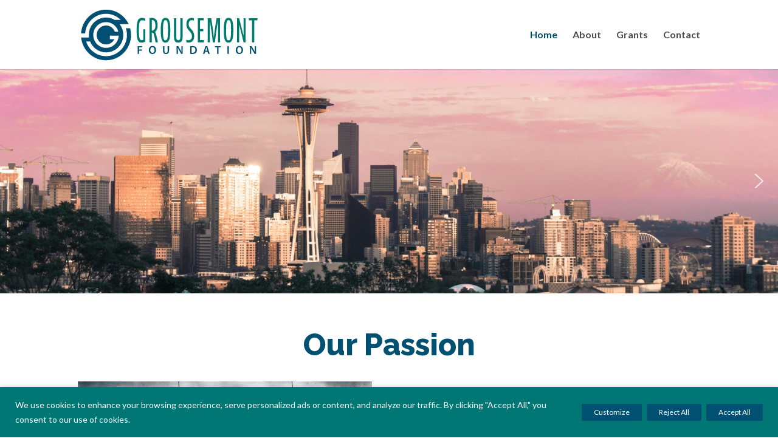

--- FILE ---
content_type: text/css
request_url: https://www.grousemontfoundation.org/wp-content/et-cache/8/et-core-unified-8.min.css?ver=1765896660
body_size: 512
content:
.et_pb_text .et_pb_text_inner p{padding-left:0}#top-menu .menu-item-has-children>a:first-child{padding-right:0px}#top-menu .menu-item-has-children>a:first-child:after{content:none}#top-menu.nav li ul{width:275px;left:-123px;top:24px;padding:0;border:1px solid #005072}#top-menu li li{padding:0 20px}#top-menu li li a{padding:6px 0;width:100%;font-size:14px}footer .et-menu-nav{flex-direction:column}#footer-bottom{height:0!important;overflow:hidden}#menu-footer{flex-direction:column}.et_pb_menu--without-logo .et_pb_menu__menu>nav>ul>li{margin-top:0px}.et_pb_section h1{font-weight:800}.et_pb_fullwidth_header .header-content{margin:0 auto;padding:27px 10px}#page-container #recent-grants.et_pb_button{border:2px solid #005072!important}#page-container #recent-grants.et_pb_button:hover{color:#005072!important;background-color:#fff}a.et_pb_button{width:80%}a.et_pb_button.et_pb_button_0.et_pb_bg_layout_light:hover{letter-spacing:initial}.et_pb_text.grants-grant-title{width:70%;margin-top:-66px;text-align:center;margin-left:-35px}.et_pb_text_inner p{padding-left:20px}.no-left-padding .et_pb_text_inner p{padding-left:0}.grant-block-wrapper>div{min-width:220px}.cky-notice .cky-title{display:none}.cky-notice-btn-wrapper .cky-btn{line-height:0;padding:12px 18px;font-size:12px}.wpDataTablesWrapper table.wpDataTable>thead>tr>th.wdtheader{color:#005072;font-weight:700}.powered_by_link{display:none}@media screen and (max-width:583px){.et_pb_section{padding:25px 0}.et_pb_row_1-2_1-4_1-4>.grant-block-wrapper.et_pb_column_1_4{width:100%}.et_pb_row_1-2_1-4_1-4>.grant-block-wrapper.et_pb_column_1_4>div:first-child{margin-top:25px;margin-bottom:25px}.et_pb_row_1-2_1-4_1-4>.grant-block-wrapper.et_pb_column_1_4>div{margin-bottom:80px}.grant-block-wrapper>div{min-width:80%;margin-right:auto!important;margin-left:auto!important}.et_pb_row .et_pb_column.et-last-child,.et_pb_row .et_pb_column:last-child{margin-right:auto!important}.header-row,.header-row .header-content{padding:0}.et_pb_section h1{font-weight:600;font-size:32px;padding-bottom:0}}

--- FILE ---
content_type: text/css
request_url: https://www.grousemontfoundation.org/wp-content/et-cache/8/et-core-unified-tb-54-deferred-8.min.css?ver=1765896660
body_size: 11
content:
.et_pb_section_0_tb_footer.et_pb_section{padding-top:0px;padding-bottom:0px;background-color:#005072!important}.et_pb_row_0_tb_footer.et_pb_row{padding-top:25px!important;padding-top:25px}.et_pb_row_0_tb_footer{display:flex}.et_pb_column_0_tb_footer{align-self:center}.et_pb_image_0_tb_footer{width:50%;text-align:left;margin-left:0}.et_pb_image_0_tb_footer .et_pb_image_wrap{display:block}.et_pb_column_2_tb_footer{align-self:flex-end}.et_pb_text_0_tb_footer{font-size:12px;min-height:39.8px;margin-top:-31px!important;margin-bottom:-15px!important}@media only screen and (max-width:980px){.et_pb_image_0_tb_footer .et_pb_image_wrap img{width:auto}}@media only screen and (max-width:767px){.et_pb_image_0_tb_footer .et_pb_image_wrap img{width:auto}}

--- FILE ---
content_type: image/svg+xml
request_url: https://www.grousemontfoundation.org/wp-content/uploads/2023/10/grousemont-logo-corrected.svg
body_size: 2413
content:
<?xml version="1.0" encoding="UTF-8"?>
<!-- Generator: Adobe Illustrator 27.9.0, SVG Export Plug-In . SVG Version: 6.00 Build 0)  -->
<svg xmlns="http://www.w3.org/2000/svg" xmlns:xlink="http://www.w3.org/1999/xlink" version="1.1" x="0px" y="0px" viewBox="0 0 460.6 132.9" style="enable-background:new 0 0 460.6 132.9;" xml:space="preserve">
<style type="text/css">
	.st0{fill:#007A6C;}
	.st1{fill:#015073;}
	.st2{display:none;}
	.st3{display:inline;}
	.st4{fill:#284E37;}
	.st5{fill:#21314E;}
	.st6{display:inline;fill:#21314E;}
</style>
<g id="primary">
	<g>
		<g>
			<path class="st0" d="M159.4,86.2c-8.7,0-13.3-3.7-13.3-31.2c0-27,4.9-31.2,14.3-31.2c2.4,0,5.9,0.8,7.4,1.8v5.9     c-1.8-1-4.7-1.7-6.6-1.7c-6.5,0-9.3,2.6-9.3,25.2c0,22.8,2.8,25.2,7.7,25.2c1.3,0,2.6-0.3,3.6-0.9V52.6h5.1v31     C166.1,85.3,162.3,86.2,159.4,86.2z"></path>
			<path class="st0" d="M188.6,61c-1.2,0.3-2.4,0.4-3.8,0.5v24h-5.8V24.2c1.7-0.3,4.1-0.4,6.1-0.4c9.1,0,14.9,5.2,14.9,19     c0,7.9-2.4,13-6.4,16c3,8,5.6,17.8,6.9,26.8h-6C193.4,77.4,191.3,68.4,188.6,61z M184.9,29.2v26.9c5.6-0.2,9.3-3.7,9.3-13     c0-10-3.4-13.9-8.7-13.9C185.4,29.2,185.4,29.2,184.9,29.2z"></path>
			<path class="st0" d="M207.9,55c0-26.6,5.2-31.2,12.3-31.2c7.3,0,12.2,4.2,12.2,31.2c0,26.6-5.2,31.2-12.4,31.2S207.9,82,207.9,55     z M213.7,55c0,22,2.1,25.6,6.3,25.6s6.5-3.8,6.5-25.6c0-22-2-25.6-6.3-25.6C216.1,29.4,213.7,33.2,213.7,55z"></path>
			<path class="st0" d="M247.8,24.4v48.1c0,5.7,1.7,7.9,5,7.9c3.5,0,5.2-2.2,5.2-7.9V24.4h5.9v48.4c0,9.2-3.5,13.4-11.3,13.4     c-7.2,0-10.6-3.8-10.6-13.4V24.4H247.8z"></path>
			<path class="st0" d="M273.4,84.9v-5.8c1.5,0.7,3.5,1.2,5.6,1.2c4.6,0,8.8-3.1,8.8-9.5c0-6.6-2.2-9.1-6.1-13.4     c-4-4.4-8.1-8.8-8.1-17.4c0-11.4,5.8-16.3,13.4-16.3c2.4,0,4.5,0.5,5.9,1.2v5.8c-1.7-0.7-3.5-1.1-5.4-1.1c-4.5,0-8,3-8,9.9     c0,6.4,3.1,9,7,13.4c4.1,4.6,7.1,8.6,7.1,17.3c0,11-6.3,16-14,16C277.2,86.2,274.9,85.8,273.4,84.9z"></path>
			<path class="st0" d="M302.9,24.4h14.9V30h-9.2v22h8.4v5.6h-8.4V80h9.9v5.6h-15.6V24.4z"></path>
			<path class="st0" d="M333.7,32v53.6h-5.3V24.4h8.7c2.5,13.8,5.2,32.8,6.9,49.2c1.7-16.4,4.5-35.4,7.2-49.2h8.7v61.2h-5.2v-54     c-3.1,15.7-6,37-7.9,54h-5.5C339.4,68.7,336.8,47.8,333.7,32z"></path>
			<path class="st0" d="M369.4,55c0-26.6,5.2-31.2,12.3-31.2C389,23.8,394,28,394,55c0,26.6-5.2,31.2-12.4,31.2S369.4,82,369.4,55z      M375.3,55c0,22,2.1,25.6,6.3,25.6c4.2,0,6.5-3.8,6.5-25.6c0-22-2-25.6-6.3-25.6C377.6,29.4,375.3,33.2,375.3,55z"></path>
			<path class="st0" d="M408.8,40v45.6h-5.2V24.4h5.2l11.4,44.7V24.4h5.2v61.2h-5.2L408.8,40z"></path>
			<path class="st0" d="M447.6,30v55.6h-5.8V30h-8v-5.6h21.8V30H447.6z"></path>
		</g>
		<g>
			<path class="st1" d="M148.7,95.1h11.4v3h-7.8v5.5h7.3v3h-7.3v8.4h-3.6V95.1z"></path>
			<path class="st1" d="M195.9,104.8c0,6.6-4,10.4-9.5,10.4c-5.6,0-9.1-4.3-9.1-10.1c0-6.1,3.8-10.4,9.4-10.4     C192.5,94.8,195.9,99.2,195.9,104.8z M181.1,105.1c0,4,2,7.2,5.5,7.2c3.5,0,5.5-3.2,5.5-7.4c0-3.7-1.9-7.3-5.5-7.3     C183,97.7,181.1,101,181.1,105.1z"></path>
			<path class="st1" d="M217.3,95.1v11.5c0,3.9,1.6,5.7,4.1,5.7c2.6,0,4.2-1.8,4.2-5.7V95.1h3.6v11.3c0,6.1-3.1,8.8-7.9,8.8     c-4.6,0-7.5-2.6-7.5-8.8V95.1H217.3z"></path>
			<path class="st1" d="M248.5,114.9V95.1h4.1l5.1,8.5c1.3,2.2,2.5,4.5,3.4,6.6h0.1c-0.2-2.6-0.3-5.2-0.3-8.2v-6.9h3.3v19.8h-3.7     l-5.2-8.7c-1.3-2.2-2.6-4.6-3.6-6.8l-0.1,0c0.1,2.6,0.2,5.2,0.2,8.4v7.1H248.5z"></path>
			<path class="st1" d="M283.6,95.4c1.6-0.3,3.6-0.4,5.8-0.4c3.7,0,6.3,0.8,8.1,2.3c1.9,1.6,3.1,3.9,3.1,7.3c0,3.5-1.2,6.2-3.1,7.9     c-2,1.8-5.1,2.7-9,2.7c-2.1,0-3.7-0.1-4.9-0.3V95.4z M287.2,112.1c0.5,0.1,1.3,0.1,2,0.1c4.7,0,7.5-2.6,7.5-7.6     c0-4.4-2.5-6.9-7-6.9c-1.1,0-2,0.1-2.5,0.2V112.1z"></path>
			<path class="st1" d="M321.6,109.3l-1.7,5.6h-3.7l6.3-19.8h4.6l6.4,19.8h-3.9l-1.8-5.6H321.6z M327.3,106.6l-1.6-4.9     c-0.4-1.2-0.7-2.6-1-3.7h-0.1c-0.3,1.1-0.6,2.5-0.9,3.7l-1.5,4.9H327.3z"></path>
			<path class="st1" d="M352.4,98.1h-5.6v-3h14.9v3H356v16.8h-3.6V98.1z"></path>
			<path class="st1" d="M382.4,95.1v19.8h-3.6V95.1H382.4z"></path>
			<path class="st1" d="M418.7,104.8c0,6.6-4,10.4-9.5,10.4c-5.6,0-9.1-4.3-9.1-10.1c0-6.1,3.8-10.4,9.4-10.4     C415.3,94.8,418.7,99.2,418.7,104.8z M404,105.1c0,4,2,7.2,5.5,7.2c3.5,0,5.5-3.2,5.5-7.4c0-3.7-1.9-7.3-5.5-7.3     C405.9,97.7,404,101,404,105.1z"></path>
			<path class="st1" d="M436.5,114.9V95.1h4.1l5.1,8.5c1.3,2.2,2.5,4.5,3.4,6.6h0.1c-0.2-2.6-0.3-5.2-0.3-8.2v-6.9h3.3v19.8h-3.7     l-5.2-8.7c-1.3-2.2-2.6-4.6-3.6-6.8l-0.1,0c0.1,2.6,0.2,5.2,0.2,8.4v7.1H436.5z"></path>
		</g>
	</g>
	<path class="st1" d="M129.4,50h-10.9c1.8,5.4,2.8,11.1,2.8,17c0,29.6-24.1,53.6-53.6,53.6c-23.9,0-44.2-15.7-51.1-37.4h10.2   c6.5,16.3,22.4,27.8,41,27.8c24.3,0,44.1-19.7,44.1-44.1c0-10.4-3.6-20-9.6-27.5l23.4,0C115.2,17.9,93.1,2.9,67.7,2.9   C33.7,2.9,5.9,29.4,3.7,62.8h10.4c2.1-27.6,25.3-49.5,53.5-49.5c14.7,0,28.1,6,37.8,15.6H89.9c-6.5-3.8-14.2-6.1-22.3-6.1   c-24.3,0-44.1,19.7-44.1,44.1c0,2.2,0.2,4.4,0.5,6.5L3.9,73.3C7.1,105.7,34.5,131,67.7,131c35.3,0,64.1-28.7,64.1-64.1   C131.7,61.1,130.9,55.4,129.4,50z M67.7,34.4c15.1,0,27.9,10.4,31.6,24.4h-9.1C86.7,49.6,77.9,43,67.7,43   C54.5,43,43.7,53.8,43.7,67c0,13.2,10.7,23.9,23.9,23.9c9.4,0,17.6-5.5,21.5-13.4H77.6v-8.9h22.7c-0.9,17.2-15.1,31-32.6,31   C49.7,99.6,35,85,35,67C35,49,49.7,34.4,67.7,34.4z"></path>
</g>
<g id="secondary" class="st2">
	<g class="st3">
		<g>
			<path class="st4" d="M159.4,86.1c-8.7,0-13.3-3.7-13.3-31.2c0-27,4.9-31.2,14.3-31.2c2.4,0,5.9,0.8,7.4,1.8v5.9     c-1.8-1-4.7-1.7-6.6-1.7c-6.5,0-9.3,2.6-9.3,25.2c0,22.8,2.8,25.2,7.7,25.2c1.3,0,2.6-0.3,3.6-0.9V52.4h5.1v31     C166.1,85.2,162.3,86.1,159.4,86.1z"></path>
			<path class="st4" d="M188.6,60.9c-1.2,0.3-2.4,0.4-3.8,0.5v24h-5.8V24.1c1.7-0.3,4.1-0.4,6.1-0.4c9.1,0,14.9,5.2,14.9,19     c0,7.9-2.4,13-6.4,16c3,8,5.6,17.8,6.9,26.8h-6C193.4,77.2,191.3,68.2,188.6,60.9z M184.9,29.1V56c5.6-0.2,9.3-3.7,9.3-13     c0-10-3.4-13.9-8.7-13.9C185.4,29.1,185.4,29.1,184.9,29.1z"></path>
			<path class="st4" d="M207.9,54.9c0-26.6,5.2-31.2,12.3-31.2c7.3,0,12.2,4.2,12.2,31.2c0,26.6-5.2,31.2-12.4,31.2     S207.9,81.9,207.9,54.9z M213.7,54.9c0,22,2.1,25.6,6.3,25.6s6.5-3.8,6.5-25.6c0-22-2-25.6-6.3-25.6     C216.1,29.3,213.7,33,213.7,54.9z"></path>
			<path class="st4" d="M247.8,24.3v48.1c0,5.7,1.7,7.9,5,7.9c3.5,0,5.2-2.2,5.2-7.9V24.3h5.9v48.4c0,9.2-3.5,13.4-11.3,13.4     c-7.2,0-10.6-3.8-10.6-13.4V24.3H247.8z"></path>
			<path class="st4" d="M273.4,84.7V79c1.5,0.7,3.5,1.2,5.6,1.2c4.6,0,8.8-3.1,8.8-9.5c0-6.6-2.2-9.1-6.1-13.4     c-4-4.4-8.1-8.8-8.1-17.4c0-11.4,5.8-16.3,13.4-16.3c2.4,0,4.5,0.5,5.9,1.2v5.8c-1.7-0.7-3.5-1.1-5.4-1.1c-4.5,0-8,3-8,9.9     c0,6.4,3.1,9,7,13.4c4.1,4.6,7.1,8.6,7.1,17.3c0,11-6.3,16-14,16C277.2,86.1,274.9,85.6,273.4,84.7z"></path>
			<path class="st4" d="M302.9,24.3h14.9v5.6h-9.2v22h8.4v5.6h-8.4v22.4h9.9v5.6h-15.6V24.3z"></path>
			<path class="st4" d="M333.7,31.9v53.6h-5.3V24.3h8.7c2.5,13.8,5.2,32.8,6.9,49.2c1.7-16.4,4.5-35.4,7.2-49.2h8.7v61.2h-5.2v-54     c-3.1,15.7-6,37-7.9,54h-5.5C339.4,68.6,336.8,47.6,333.7,31.9z"></path>
			<path class="st4" d="M369.4,54.9c0-26.6,5.2-31.2,12.3-31.2c7.3,0,12.2,4.2,12.2,31.2c0,26.6-5.2,31.2-12.4,31.2     S369.4,81.9,369.4,54.9z M375.3,54.9c0,22,2.1,25.6,6.3,25.6c4.2,0,6.5-3.8,6.5-25.6c0-22-2-25.6-6.3-25.6     C377.6,29.3,375.3,33,375.3,54.9z"></path>
			<path class="st4" d="M408.8,39.8v45.6h-5.2V24.3h5.2l11.4,44.7V24.3h5.2v61.2h-5.2L408.8,39.8z"></path>
			<path class="st4" d="M447.6,29.9v55.6h-5.8V29.9h-8v-5.6h21.8v5.6H447.6z"></path>
		</g>
		<g>
			<path class="st5" d="M148.7,95h11.4v3h-7.8v5.5h7.3v3h-7.3v8.4h-3.6V95z"></path>
			<path class="st5" d="M195.9,104.7c0,6.6-4,10.4-9.5,10.4c-5.6,0-9.1-4.3-9.1-10.1c0-6.1,3.8-10.4,9.4-10.4     C192.5,94.6,195.9,99,195.9,104.7z M181.1,105c0,4,2,7.2,5.5,7.2c3.5,0,5.5-3.2,5.5-7.4c0-3.7-1.9-7.3-5.5-7.3     C183,97.5,181.1,100.9,181.1,105z"></path>
			<path class="st5" d="M217.3,95v11.5c0,3.9,1.6,5.7,4.1,5.7c2.6,0,4.2-1.8,4.2-5.7V95h3.6v11.3c0,6.1-3.1,8.8-7.9,8.8     c-4.6,0-7.5-2.6-7.5-8.8V95H217.3z"></path>
			<path class="st5" d="M248.5,114.8V95h4.1l5.1,8.5c1.3,2.2,2.5,4.5,3.4,6.6h0.1c-0.2-2.6-0.3-5.2-0.3-8.2V95h3.3v19.8h-3.7     l-5.2-8.7c-1.3-2.2-2.6-4.6-3.6-6.8l-0.1,0c0.1,2.6,0.2,5.2,0.2,8.4v7.1H248.5z"></path>
			<path class="st5" d="M283.6,95.2c1.6-0.3,3.6-0.4,5.8-0.4c3.7,0,6.3,0.8,8.1,2.3c1.9,1.6,3.1,3.9,3.1,7.3c0,3.5-1.2,6.2-3.1,7.9     c-2,1.8-5.1,2.7-9,2.7c-2.1,0-3.7-0.1-4.9-0.3V95.2z M287.2,112c0.5,0.1,1.3,0.1,2,0.1c4.7,0,7.5-2.6,7.5-7.6     c0-4.4-2.5-6.9-7-6.9c-1.1,0-2,0.1-2.5,0.2V112z"></path>
			<path class="st5" d="M321.6,109.2l-1.7,5.6h-3.7l6.3-19.8h4.6l6.4,19.8h-3.9l-1.8-5.6H321.6z M327.3,106.4l-1.6-4.9     c-0.4-1.2-0.7-2.6-1-3.7h-0.1c-0.3,1.1-0.6,2.5-0.9,3.7l-1.5,4.9H327.3z"></path>
			<path class="st5" d="M352.4,98h-5.6v-3h14.9v3H356v16.8h-3.6V98z"></path>
			<path class="st5" d="M382.4,95v19.8h-3.6V95H382.4z"></path>
			<path class="st5" d="M418.7,104.7c0,6.6-4,10.4-9.5,10.4c-5.6,0-9.1-4.3-9.1-10.1c0-6.1,3.8-10.4,9.4-10.4     C415.3,94.6,418.7,99,418.7,104.7z M404,105c0,4,2,7.2,5.5,7.2c3.5,0,5.5-3.2,5.5-7.4c0-3.7-1.9-7.3-5.5-7.3     C405.9,97.5,404,100.9,404,105z"></path>
			<path class="st5" d="M436.5,114.8V95h4.1l5.1,8.5c1.3,2.2,2.5,4.5,3.4,6.6h0.1c-0.2-2.6-0.3-5.2-0.3-8.2V95h3.3v19.8h-3.7     l-5.2-8.7c-1.3-2.2-2.6-4.6-3.6-6.8l-0.1,0c0.1,2.6,0.2,5.2,0.2,8.4v7.1H436.5z"></path>
		</g>
	</g>
	<path class="st6" d="M129.4,49.8h-10.9c1.8,5.4,2.8,11.1,2.8,17c0,29.6-24.1,53.6-53.6,53.6c-23.9,0-44.2-15.7-51.1-37.4h10.2   c6.5,16.3,22.4,27.8,41,27.8c24.3,0,44.1-19.7,44.1-44.1c0-10.4-3.6-20-9.6-27.5l23.4,0C115.2,17.7,93.1,2.8,67.7,2.8   C33.7,2.8,5.9,29.3,3.7,62.7h10.4C16.3,35,39.5,13.2,67.7,13.2c14.7,0,28.1,6,37.8,15.6H89.9c-6.5-3.8-14.2-6.1-22.3-6.1   c-24.3,0-44.1,19.7-44.1,44.1c0,2.2,0.2,4.4,0.5,6.5L3.9,73.2c3.2,32.3,30.6,57.7,63.7,57.7c35.3,0,64.1-28.7,64.1-64.1   C131.7,60.9,130.9,55.2,129.4,49.8z M67.7,34.2c15.1,0,27.9,10.4,31.6,24.4h-9.1c-3.4-9.1-12.2-15.7-22.5-15.7   c-13.2,0-23.9,10.7-23.9,23.9c0,13.2,10.7,23.9,23.9,23.9c9.4,0,17.6-5.5,21.5-13.4H77.6v-8.9h22.7c-0.9,17.2-15.1,31-32.6,31   c-18,0-32.6-14.6-32.6-32.6C35,48.8,49.7,34.2,67.7,34.2z"></path>
</g>
</svg>


--- FILE ---
content_type: image/svg+xml
request_url: https://www.grousemontfoundation.org/wp-content/uploads/2023/10/grousemont-logo-corrected.svg
body_size: 2448
content:
<?xml version="1.0" encoding="UTF-8"?>
<!-- Generator: Adobe Illustrator 27.9.0, SVG Export Plug-In . SVG Version: 6.00 Build 0)  -->
<svg xmlns="http://www.w3.org/2000/svg" xmlns:xlink="http://www.w3.org/1999/xlink" version="1.1" x="0px" y="0px" viewBox="0 0 460.6 132.9" style="enable-background:new 0 0 460.6 132.9;" xml:space="preserve">
<style type="text/css">
	.st0{fill:#007A6C;}
	.st1{fill:#015073;}
	.st2{display:none;}
	.st3{display:inline;}
	.st4{fill:#284E37;}
	.st5{fill:#21314E;}
	.st6{display:inline;fill:#21314E;}
</style>
<g id="primary">
	<g>
		<g>
			<path class="st0" d="M159.4,86.2c-8.7,0-13.3-3.7-13.3-31.2c0-27,4.9-31.2,14.3-31.2c2.4,0,5.9,0.8,7.4,1.8v5.9     c-1.8-1-4.7-1.7-6.6-1.7c-6.5,0-9.3,2.6-9.3,25.2c0,22.8,2.8,25.2,7.7,25.2c1.3,0,2.6-0.3,3.6-0.9V52.6h5.1v31     C166.1,85.3,162.3,86.2,159.4,86.2z"></path>
			<path class="st0" d="M188.6,61c-1.2,0.3-2.4,0.4-3.8,0.5v24h-5.8V24.2c1.7-0.3,4.1-0.4,6.1-0.4c9.1,0,14.9,5.2,14.9,19     c0,7.9-2.4,13-6.4,16c3,8,5.6,17.8,6.9,26.8h-6C193.4,77.4,191.3,68.4,188.6,61z M184.9,29.2v26.9c5.6-0.2,9.3-3.7,9.3-13     c0-10-3.4-13.9-8.7-13.9C185.4,29.2,185.4,29.2,184.9,29.2z"></path>
			<path class="st0" d="M207.9,55c0-26.6,5.2-31.2,12.3-31.2c7.3,0,12.2,4.2,12.2,31.2c0,26.6-5.2,31.2-12.4,31.2S207.9,82,207.9,55     z M213.7,55c0,22,2.1,25.6,6.3,25.6s6.5-3.8,6.5-25.6c0-22-2-25.6-6.3-25.6C216.1,29.4,213.7,33.2,213.7,55z"></path>
			<path class="st0" d="M247.8,24.4v48.1c0,5.7,1.7,7.9,5,7.9c3.5,0,5.2-2.2,5.2-7.9V24.4h5.9v48.4c0,9.2-3.5,13.4-11.3,13.4     c-7.2,0-10.6-3.8-10.6-13.4V24.4H247.8z"></path>
			<path class="st0" d="M273.4,84.9v-5.8c1.5,0.7,3.5,1.2,5.6,1.2c4.6,0,8.8-3.1,8.8-9.5c0-6.6-2.2-9.1-6.1-13.4     c-4-4.4-8.1-8.8-8.1-17.4c0-11.4,5.8-16.3,13.4-16.3c2.4,0,4.5,0.5,5.9,1.2v5.8c-1.7-0.7-3.5-1.1-5.4-1.1c-4.5,0-8,3-8,9.9     c0,6.4,3.1,9,7,13.4c4.1,4.6,7.1,8.6,7.1,17.3c0,11-6.3,16-14,16C277.2,86.2,274.9,85.8,273.4,84.9z"></path>
			<path class="st0" d="M302.9,24.4h14.9V30h-9.2v22h8.4v5.6h-8.4V80h9.9v5.6h-15.6V24.4z"></path>
			<path class="st0" d="M333.7,32v53.6h-5.3V24.4h8.7c2.5,13.8,5.2,32.8,6.9,49.2c1.7-16.4,4.5-35.4,7.2-49.2h8.7v61.2h-5.2v-54     c-3.1,15.7-6,37-7.9,54h-5.5C339.4,68.7,336.8,47.8,333.7,32z"></path>
			<path class="st0" d="M369.4,55c0-26.6,5.2-31.2,12.3-31.2C389,23.8,394,28,394,55c0,26.6-5.2,31.2-12.4,31.2S369.4,82,369.4,55z      M375.3,55c0,22,2.1,25.6,6.3,25.6c4.2,0,6.5-3.8,6.5-25.6c0-22-2-25.6-6.3-25.6C377.6,29.4,375.3,33.2,375.3,55z"></path>
			<path class="st0" d="M408.8,40v45.6h-5.2V24.4h5.2l11.4,44.7V24.4h5.2v61.2h-5.2L408.8,40z"></path>
			<path class="st0" d="M447.6,30v55.6h-5.8V30h-8v-5.6h21.8V30H447.6z"></path>
		</g>
		<g>
			<path class="st1" d="M148.7,95.1h11.4v3h-7.8v5.5h7.3v3h-7.3v8.4h-3.6V95.1z"></path>
			<path class="st1" d="M195.9,104.8c0,6.6-4,10.4-9.5,10.4c-5.6,0-9.1-4.3-9.1-10.1c0-6.1,3.8-10.4,9.4-10.4     C192.5,94.8,195.9,99.2,195.9,104.8z M181.1,105.1c0,4,2,7.2,5.5,7.2c3.5,0,5.5-3.2,5.5-7.4c0-3.7-1.9-7.3-5.5-7.3     C183,97.7,181.1,101,181.1,105.1z"></path>
			<path class="st1" d="M217.3,95.1v11.5c0,3.9,1.6,5.7,4.1,5.7c2.6,0,4.2-1.8,4.2-5.7V95.1h3.6v11.3c0,6.1-3.1,8.8-7.9,8.8     c-4.6,0-7.5-2.6-7.5-8.8V95.1H217.3z"></path>
			<path class="st1" d="M248.5,114.9V95.1h4.1l5.1,8.5c1.3,2.2,2.5,4.5,3.4,6.6h0.1c-0.2-2.6-0.3-5.2-0.3-8.2v-6.9h3.3v19.8h-3.7     l-5.2-8.7c-1.3-2.2-2.6-4.6-3.6-6.8l-0.1,0c0.1,2.6,0.2,5.2,0.2,8.4v7.1H248.5z"></path>
			<path class="st1" d="M283.6,95.4c1.6-0.3,3.6-0.4,5.8-0.4c3.7,0,6.3,0.8,8.1,2.3c1.9,1.6,3.1,3.9,3.1,7.3c0,3.5-1.2,6.2-3.1,7.9     c-2,1.8-5.1,2.7-9,2.7c-2.1,0-3.7-0.1-4.9-0.3V95.4z M287.2,112.1c0.5,0.1,1.3,0.1,2,0.1c4.7,0,7.5-2.6,7.5-7.6     c0-4.4-2.5-6.9-7-6.9c-1.1,0-2,0.1-2.5,0.2V112.1z"></path>
			<path class="st1" d="M321.6,109.3l-1.7,5.6h-3.7l6.3-19.8h4.6l6.4,19.8h-3.9l-1.8-5.6H321.6z M327.3,106.6l-1.6-4.9     c-0.4-1.2-0.7-2.6-1-3.7h-0.1c-0.3,1.1-0.6,2.5-0.9,3.7l-1.5,4.9H327.3z"></path>
			<path class="st1" d="M352.4,98.1h-5.6v-3h14.9v3H356v16.8h-3.6V98.1z"></path>
			<path class="st1" d="M382.4,95.1v19.8h-3.6V95.1H382.4z"></path>
			<path class="st1" d="M418.7,104.8c0,6.6-4,10.4-9.5,10.4c-5.6,0-9.1-4.3-9.1-10.1c0-6.1,3.8-10.4,9.4-10.4     C415.3,94.8,418.7,99.2,418.7,104.8z M404,105.1c0,4,2,7.2,5.5,7.2c3.5,0,5.5-3.2,5.5-7.4c0-3.7-1.9-7.3-5.5-7.3     C405.9,97.7,404,101,404,105.1z"></path>
			<path class="st1" d="M436.5,114.9V95.1h4.1l5.1,8.5c1.3,2.2,2.5,4.5,3.4,6.6h0.1c-0.2-2.6-0.3-5.2-0.3-8.2v-6.9h3.3v19.8h-3.7     l-5.2-8.7c-1.3-2.2-2.6-4.6-3.6-6.8l-0.1,0c0.1,2.6,0.2,5.2,0.2,8.4v7.1H436.5z"></path>
		</g>
	</g>
	<path class="st1" d="M129.4,50h-10.9c1.8,5.4,2.8,11.1,2.8,17c0,29.6-24.1,53.6-53.6,53.6c-23.9,0-44.2-15.7-51.1-37.4h10.2   c6.5,16.3,22.4,27.8,41,27.8c24.3,0,44.1-19.7,44.1-44.1c0-10.4-3.6-20-9.6-27.5l23.4,0C115.2,17.9,93.1,2.9,67.7,2.9   C33.7,2.9,5.9,29.4,3.7,62.8h10.4c2.1-27.6,25.3-49.5,53.5-49.5c14.7,0,28.1,6,37.8,15.6H89.9c-6.5-3.8-14.2-6.1-22.3-6.1   c-24.3,0-44.1,19.7-44.1,44.1c0,2.2,0.2,4.4,0.5,6.5L3.9,73.3C7.1,105.7,34.5,131,67.7,131c35.3,0,64.1-28.7,64.1-64.1   C131.7,61.1,130.9,55.4,129.4,50z M67.7,34.4c15.1,0,27.9,10.4,31.6,24.4h-9.1C86.7,49.6,77.9,43,67.7,43   C54.5,43,43.7,53.8,43.7,67c0,13.2,10.7,23.9,23.9,23.9c9.4,0,17.6-5.5,21.5-13.4H77.6v-8.9h22.7c-0.9,17.2-15.1,31-32.6,31   C49.7,99.6,35,85,35,67C35,49,49.7,34.4,67.7,34.4z"></path>
</g>
<g id="secondary" class="st2">
	<g class="st3">
		<g>
			<path class="st4" d="M159.4,86.1c-8.7,0-13.3-3.7-13.3-31.2c0-27,4.9-31.2,14.3-31.2c2.4,0,5.9,0.8,7.4,1.8v5.9     c-1.8-1-4.7-1.7-6.6-1.7c-6.5,0-9.3,2.6-9.3,25.2c0,22.8,2.8,25.2,7.7,25.2c1.3,0,2.6-0.3,3.6-0.9V52.4h5.1v31     C166.1,85.2,162.3,86.1,159.4,86.1z"></path>
			<path class="st4" d="M188.6,60.9c-1.2,0.3-2.4,0.4-3.8,0.5v24h-5.8V24.1c1.7-0.3,4.1-0.4,6.1-0.4c9.1,0,14.9,5.2,14.9,19     c0,7.9-2.4,13-6.4,16c3,8,5.6,17.8,6.9,26.8h-6C193.4,77.2,191.3,68.2,188.6,60.9z M184.9,29.1V56c5.6-0.2,9.3-3.7,9.3-13     c0-10-3.4-13.9-8.7-13.9C185.4,29.1,185.4,29.1,184.9,29.1z"></path>
			<path class="st4" d="M207.9,54.9c0-26.6,5.2-31.2,12.3-31.2c7.3,0,12.2,4.2,12.2,31.2c0,26.6-5.2,31.2-12.4,31.2     S207.9,81.9,207.9,54.9z M213.7,54.9c0,22,2.1,25.6,6.3,25.6s6.5-3.8,6.5-25.6c0-22-2-25.6-6.3-25.6     C216.1,29.3,213.7,33,213.7,54.9z"></path>
			<path class="st4" d="M247.8,24.3v48.1c0,5.7,1.7,7.9,5,7.9c3.5,0,5.2-2.2,5.2-7.9V24.3h5.9v48.4c0,9.2-3.5,13.4-11.3,13.4     c-7.2,0-10.6-3.8-10.6-13.4V24.3H247.8z"></path>
			<path class="st4" d="M273.4,84.7V79c1.5,0.7,3.5,1.2,5.6,1.2c4.6,0,8.8-3.1,8.8-9.5c0-6.6-2.2-9.1-6.1-13.4     c-4-4.4-8.1-8.8-8.1-17.4c0-11.4,5.8-16.3,13.4-16.3c2.4,0,4.5,0.5,5.9,1.2v5.8c-1.7-0.7-3.5-1.1-5.4-1.1c-4.5,0-8,3-8,9.9     c0,6.4,3.1,9,7,13.4c4.1,4.6,7.1,8.6,7.1,17.3c0,11-6.3,16-14,16C277.2,86.1,274.9,85.6,273.4,84.7z"></path>
			<path class="st4" d="M302.9,24.3h14.9v5.6h-9.2v22h8.4v5.6h-8.4v22.4h9.9v5.6h-15.6V24.3z"></path>
			<path class="st4" d="M333.7,31.9v53.6h-5.3V24.3h8.7c2.5,13.8,5.2,32.8,6.9,49.2c1.7-16.4,4.5-35.4,7.2-49.2h8.7v61.2h-5.2v-54     c-3.1,15.7-6,37-7.9,54h-5.5C339.4,68.6,336.8,47.6,333.7,31.9z"></path>
			<path class="st4" d="M369.4,54.9c0-26.6,5.2-31.2,12.3-31.2c7.3,0,12.2,4.2,12.2,31.2c0,26.6-5.2,31.2-12.4,31.2     S369.4,81.9,369.4,54.9z M375.3,54.9c0,22,2.1,25.6,6.3,25.6c4.2,0,6.5-3.8,6.5-25.6c0-22-2-25.6-6.3-25.6     C377.6,29.3,375.3,33,375.3,54.9z"></path>
			<path class="st4" d="M408.8,39.8v45.6h-5.2V24.3h5.2l11.4,44.7V24.3h5.2v61.2h-5.2L408.8,39.8z"></path>
			<path class="st4" d="M447.6,29.9v55.6h-5.8V29.9h-8v-5.6h21.8v5.6H447.6z"></path>
		</g>
		<g>
			<path class="st5" d="M148.7,95h11.4v3h-7.8v5.5h7.3v3h-7.3v8.4h-3.6V95z"></path>
			<path class="st5" d="M195.9,104.7c0,6.6-4,10.4-9.5,10.4c-5.6,0-9.1-4.3-9.1-10.1c0-6.1,3.8-10.4,9.4-10.4     C192.5,94.6,195.9,99,195.9,104.7z M181.1,105c0,4,2,7.2,5.5,7.2c3.5,0,5.5-3.2,5.5-7.4c0-3.7-1.9-7.3-5.5-7.3     C183,97.5,181.1,100.9,181.1,105z"></path>
			<path class="st5" d="M217.3,95v11.5c0,3.9,1.6,5.7,4.1,5.7c2.6,0,4.2-1.8,4.2-5.7V95h3.6v11.3c0,6.1-3.1,8.8-7.9,8.8     c-4.6,0-7.5-2.6-7.5-8.8V95H217.3z"></path>
			<path class="st5" d="M248.5,114.8V95h4.1l5.1,8.5c1.3,2.2,2.5,4.5,3.4,6.6h0.1c-0.2-2.6-0.3-5.2-0.3-8.2V95h3.3v19.8h-3.7     l-5.2-8.7c-1.3-2.2-2.6-4.6-3.6-6.8l-0.1,0c0.1,2.6,0.2,5.2,0.2,8.4v7.1H248.5z"></path>
			<path class="st5" d="M283.6,95.2c1.6-0.3,3.6-0.4,5.8-0.4c3.7,0,6.3,0.8,8.1,2.3c1.9,1.6,3.1,3.9,3.1,7.3c0,3.5-1.2,6.2-3.1,7.9     c-2,1.8-5.1,2.7-9,2.7c-2.1,0-3.7-0.1-4.9-0.3V95.2z M287.2,112c0.5,0.1,1.3,0.1,2,0.1c4.7,0,7.5-2.6,7.5-7.6     c0-4.4-2.5-6.9-7-6.9c-1.1,0-2,0.1-2.5,0.2V112z"></path>
			<path class="st5" d="M321.6,109.2l-1.7,5.6h-3.7l6.3-19.8h4.6l6.4,19.8h-3.9l-1.8-5.6H321.6z M327.3,106.4l-1.6-4.9     c-0.4-1.2-0.7-2.6-1-3.7h-0.1c-0.3,1.1-0.6,2.5-0.9,3.7l-1.5,4.9H327.3z"></path>
			<path class="st5" d="M352.4,98h-5.6v-3h14.9v3H356v16.8h-3.6V98z"></path>
			<path class="st5" d="M382.4,95v19.8h-3.6V95H382.4z"></path>
			<path class="st5" d="M418.7,104.7c0,6.6-4,10.4-9.5,10.4c-5.6,0-9.1-4.3-9.1-10.1c0-6.1,3.8-10.4,9.4-10.4     C415.3,94.6,418.7,99,418.7,104.7z M404,105c0,4,2,7.2,5.5,7.2c3.5,0,5.5-3.2,5.5-7.4c0-3.7-1.9-7.3-5.5-7.3     C405.9,97.5,404,100.9,404,105z"></path>
			<path class="st5" d="M436.5,114.8V95h4.1l5.1,8.5c1.3,2.2,2.5,4.5,3.4,6.6h0.1c-0.2-2.6-0.3-5.2-0.3-8.2V95h3.3v19.8h-3.7     l-5.2-8.7c-1.3-2.2-2.6-4.6-3.6-6.8l-0.1,0c0.1,2.6,0.2,5.2,0.2,8.4v7.1H436.5z"></path>
		</g>
	</g>
	<path class="st6" d="M129.4,49.8h-10.9c1.8,5.4,2.8,11.1,2.8,17c0,29.6-24.1,53.6-53.6,53.6c-23.9,0-44.2-15.7-51.1-37.4h10.2   c6.5,16.3,22.4,27.8,41,27.8c24.3,0,44.1-19.7,44.1-44.1c0-10.4-3.6-20-9.6-27.5l23.4,0C115.2,17.7,93.1,2.8,67.7,2.8   C33.7,2.8,5.9,29.3,3.7,62.7h10.4C16.3,35,39.5,13.2,67.7,13.2c14.7,0,28.1,6,37.8,15.6H89.9c-6.5-3.8-14.2-6.1-22.3-6.1   c-24.3,0-44.1,19.7-44.1,44.1c0,2.2,0.2,4.4,0.5,6.5L3.9,73.2c3.2,32.3,30.6,57.7,63.7,57.7c35.3,0,64.1-28.7,64.1-64.1   C131.7,60.9,130.9,55.2,129.4,49.8z M67.7,34.2c15.1,0,27.9,10.4,31.6,24.4h-9.1c-3.4-9.1-12.2-15.7-22.5-15.7   c-13.2,0-23.9,10.7-23.9,23.9c0,13.2,10.7,23.9,23.9,23.9c9.4,0,17.6-5.5,21.5-13.4H77.6v-8.9h22.7c-0.9,17.2-15.1,31-32.6,31   c-18,0-32.6-14.6-32.6-32.6C35,48.8,49.7,34.2,67.7,34.2z"></path>
</g>
</svg>


--- FILE ---
content_type: image/svg+xml
request_url: https://www.grousemontfoundation.org/wp-content/uploads/2023/04/grousemont-logo-white.svg
body_size: 1855
content:
<?xml version="1.0" encoding="UTF-8"?>
<svg xmlns="http://www.w3.org/2000/svg" id="Layer_2" viewBox="0 0 253.03 75.83">
  <defs>
    <style>.cls-1{fill:#fff;}</style>
  </defs>
  <g id="Layer_1-2">
    <path class="cls-1" d="m96.07,36.86c-1.09.45-3.2.9-4.93.9-2.6,0-4.74-.71-6.43-2.48-1.99-2.07-3.2-5.68-3.16-10.2.08-9.52,5.27-13.13,10.23-13.13,1.77,0,3.12.34,3.91.75l-.79,3.46c-.68-.38-1.62-.6-2.9-.6-3.27,0-6.28,2.41-6.28,9.56s2.63,9.22,5.27,9.22c.68,0,1.13-.08,1.35-.19v-7.11h-2.71v-3.27h6.43v13.09Z"></path>
    <path class="cls-1" d="m100.06,12.56c1.39-.34,3.16-.49,4.85-.49,2.6,0,4.78.45,6.28,1.84,1.39,1.35,1.92,3.05,1.92,5.15,0,2.93-1.43,5.23-3.99,6.4v.08c1.77.64,2.71,2.33,3.2,5.34.56,3.09,1.17,5.79,1.58,6.66h-4.18c-.34-.71-.87-3.2-1.32-6.17-.49-3.27-1.43-4.36-3.42-4.36h-.94v10.53h-3.99V12.56Zm3.99,11.36h1.05c2.41,0,3.91-1.88,3.91-4.48s-.98-4.18-3.61-4.21c-.49,0-1.02.04-1.35.15v8.54Z"></path>
    <path class="cls-1" d="m131.14,24.52c0,9.56-3.35,13.32-7.83,13.32-5.04,0-7.56-5.38-7.56-13.02s2.86-12.94,7.94-12.94c5.34,0,7.45,5.83,7.45,12.64Zm-11.21.34c0,5.53,1.05,9.48,3.61,9.48s3.42-4.55,3.42-9.63c0-4.59-.75-9.33-3.46-9.33-2.52,0-3.57,4.18-3.57,9.48Z"></path>
    <path class="cls-1" d="m138.51,12.18v16.7c0,4.1,1.28,5.42,2.9,5.42,1.73,0,2.9-1.28,2.9-5.42V12.18h4.03v16.03c0,6.55-2.56,9.63-6.96,9.63-4.63,0-6.88-3.12-6.88-9.44V12.18h4.03Z"></path>
    <path class="cls-1" d="m152.32,33.25c.94.56,2.6,1.02,3.91,1.02,2.48,0,3.84-1.47,3.84-3.54s-1.24-3.2-3.31-4.63c-2.82-1.81-4.78-4.33-4.78-7.07,0-3.95,2.67-7.07,7.41-7.07,1.62,0,3.12.49,3.8.9l-.75,3.46c-.68-.45-1.77-.87-3.12-.87-2.3,0-3.39,1.54-3.39,3.09,0,1.96,1.02,2.86,3.61,4.51,3.2,2.11,4.48,4.55,4.48,7.26,0,4.55-3.24,7.45-7.79,7.45-1.92,0-3.8-.53-4.59-1.05l.68-3.46Z"></path>
    <path class="cls-1" d="m177.38,25.99h-6.02v8.05h6.85v3.5h-10.87V12.18h10.42v3.5h-6.4v6.96h6.02v3.35Z"></path>
    <path class="cls-1" d="m197.09,27.76c-.15-2.86-.3-6.32-.26-9.1h-.11c-.49,2.78-1.17,5.83-1.77,8.28l-2.63,10.31h-2.75l-2.48-10.04c-.68-2.56-1.35-5.72-1.81-8.54h-.11c-.04,2.86-.19,6.21-.34,9.22l-.45,9.67h-3.5l1.69-25.36h4.25l2.45,10.27c.79,3.27,1.43,5.94,1.92,8.8h.08c.45-2.86,1.02-5.49,1.77-8.8l2.37-10.27h4.33l1.5,25.36h-3.65l-.49-9.78Z"></path>
    <path class="cls-1" d="m219.4,24.52c0,9.56-3.35,13.32-7.83,13.32-5.04,0-7.56-5.38-7.56-13.02s2.86-12.94,7.94-12.94c5.34,0,7.45,5.83,7.45,12.64Zm-11.21.34c0,5.53,1.05,9.48,3.61,9.48s3.42-4.55,3.42-9.63c0-4.59-.75-9.33-3.46-9.33-2.52,0-3.57,4.18-3.57,9.48Z"></path>
    <path class="cls-1" d="m222.86,37.54V12.18h3.72l4.25,10.83c.87,2.29,2.14,5.57,2.93,8.01h.08c-.19-3.24-.41-7.15-.41-11.7v-7.15h3.54v25.36h-3.72l-4.29-10.8c-.9-2.33-2.03-5.38-2.75-8.05h-.08c.15,2.93.3,6.51.3,11.78v7.07h-3.57Z"></path>
    <path class="cls-1" d="m244.42,15.87h-4.55v-3.69h13.17v3.69h-4.59v21.67h-4.03V15.87Z"></path>
    <path class="cls-1" d="m84.18,41.61h9.67v2.52h-6.77v8.88h6.32v2.45h-6.32v11.51h-2.9v-25.36Z"></path>
    <path class="cls-1" d="m112.74,54.1c0,9.52-3.27,13.17-7.34,13.17s-7.04-4.48-7.04-13.02,3.01-12.94,7.45-12.94,6.92,4.7,6.92,12.79Zm-11.36.19c0,5.23,1.02,10.42,4.21,10.42s4.14-5.53,4.14-10.5-.87-10.35-4.18-10.35-4.18,5.27-4.18,10.42Z"></path>
    <path class="cls-1" d="m121.32,41.61v17c0,4.55,1.5,6.09,3.46,6.09,2.14,0,3.5-1.66,3.5-6.09v-17h2.9v16.55c0,6.58-2.71,9.1-6.47,9.1s-6.28-2.48-6.28-8.77v-16.89h2.9Z"></path>
    <path class="cls-1" d="m137.91,66.97v-25.36h2.75l4.66,11.89c1.05,2.71,2.37,6.09,3.24,8.84h.08c-.23-3.99-.34-7.26-.34-11.66v-9.07h2.6v25.36h-2.75l-4.82-12.19c-1.02-2.56-2.11-5.45-3.01-8.62h-.08c.23,3.39.3,6.62.3,12.04v8.77h-2.63Z"></path>
    <path class="cls-1" d="m157.66,41.99c1.13-.34,2.45-.49,3.91-.49,2.67,0,4.55.68,5.94,1.92,1.96,1.69,3.42,4.97,3.42,10.27,0,5.79-1.43,8.95-3.05,10.68-1.66,1.88-4.06,2.75-7,2.75-1.17,0-2.37-.08-3.24-.26v-24.87Zm2.9,22.61c.41.08.83.08,1.09.08,3.2,0,6.28-2.29,6.28-10.91,0-6.4-1.96-9.89-6.02-9.89-.45,0-.98.04-1.35.15v20.58Z"></path>
    <path class="cls-1" d="m178.95,59.37l-1.69,7.6h-2.78l5.79-25.36h3.2l5.64,25.36h-2.86l-1.69-7.6h-5.61Zm5.23-2.33l-1.32-6.43c-.38-1.81-.71-3.91-1.02-5.79h-.15c-.3,1.92-.68,4.1-1.02,5.79l-1.32,6.43h4.82Z"></path>
    <path class="cls-1" d="m195.24,44.21h-4.63v-2.6h12.15v2.6h-4.63v22.76h-2.9v-22.76Z"></path>
    <path class="cls-1" d="m210.74,41.61v25.36h-2.9v-25.36h2.9Z"></path>
    <path class="cls-1" d="m230.91,54.1c0,9.52-3.27,13.17-7.34,13.17s-7.04-4.48-7.04-13.02,3.01-12.94,7.45-12.94,6.92,4.7,6.92,12.79Zm-11.36.19c0,5.23,1.02,10.42,4.21,10.42s4.14-5.53,4.14-10.5-.87-10.35-4.18-10.35-4.18,5.27-4.18,10.42Z"></path>
    <path class="cls-1" d="m236.63,66.97v-25.36h2.75l4.67,11.89c1.05,2.71,2.37,6.09,3.24,8.84h.08c-.23-3.99-.34-7.26-.34-11.66v-9.07h2.6v25.36h-2.75l-4.82-12.19c-1.02-2.56-2.11-5.45-3.01-8.62h-.08c.23,3.39.3,6.62.3,12.04v8.77h-2.63Z"></path>
    <path class="cls-1" d="m74.37,27.84h-6.45c1.06,3.17,1.65,6.55,1.65,10.07,0,17.51-14.24,31.75-31.75,31.75-14.16,0-26.17-9.31-30.25-22.13h6.01c3.83,9.64,13.24,16.46,24.24,16.46,14.4,0,26.08-11.68,26.08-26.08,0-6.16-2.14-11.82-5.71-16.28l13.86-.02C65.95,8.84,52.9,0,37.83,0,17.75,0,1.27,15.69,0,35.45h6.18c1.26-16.36,14.97-29.29,31.64-29.29,8.72,0,16.63,3.54,22.38,9.26h-9.19c-3.87-2.28-8.38-3.59-13.19-3.59-14.4,0-26.08,11.68-26.08,26.08,0,1.3.1,2.58.28,3.83l-11.93-.06c1.9,19.15,18.09,34.15,37.73,34.15,20.91,0,37.92-17.01,37.92-37.92,0-3.49-.48-6.86-1.37-10.07Zm-36.55-9.23c8.96,0,16.5,6.13,18.68,14.41h-5.38c-2-5.41-7.2-9.28-13.3-9.28-7.81,0-14.17,6.35-14.17,14.17s6.35,14.17,14.17,14.17c5.58,0,10.41-3.24,12.72-7.94h-6.85v-5.25h13.41c-.51,10.19-8.96,18.33-19.28,18.33s-19.3-8.66-19.3-19.3,8.66-19.3,19.3-19.3Z"></path>
  </g>
</svg>
